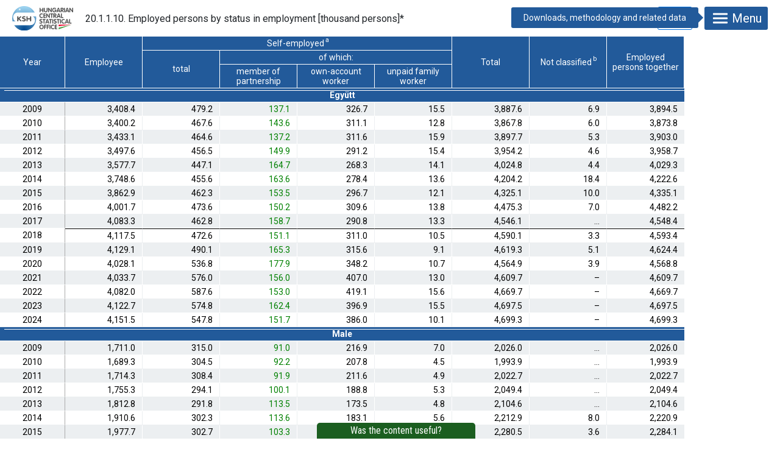

--- FILE ---
content_type: text/html; charset=iso-8859-2
request_url: https://www.ksh.hu/stadat_files/mun/en/mun0011.html
body_size: 13390
content:
<!DOCTYPE html>
<html lang="en">
<head>
	<meta charset="ISO-8859-2">
	<meta name="viewport" content="width=device-width, initial-scale=1.0">
	<meta http-equiv="X-UA-Compatible" content="ie=edge">
	<title>20.1.1.10. Employed persons by status in employment</title>
	<link rel="stylesheet" href="https://fonts.googleapis.com/css?family=Roboto:400,700&amp;display=swap&amp;subset=latin-ext">
	<link rel="stylesheet" href="../../assets/stadat-table.css">
</head>
<body>
	<div id="header">
		<div id="logo">
			<a href="https://www.ksh.hu/?lang=en"><img src="../../assets/hcsologo.svg" alt="HCSO Homepage"></a>
		</div>
		<h1 id="title">20.1.1.10. Employed persons by status in employment [thousand persons]<span title="From 25 October 2024 onwards, the Labour Force Survey estimates are produced using population projections based on the 2022 Census. The data has been extrapolated back to 2018 using the new base. Data of labour force survey refer to the population aged 15&ndash;74. Source: labour force survey, HCSO.">*</span></h1>
		<div id="back" aria-hidden="true">
			<button title="Return to the previous page" onclick="history.go(-1)"><svg class="icon icon-material-arrowback" aria-hidden="true"><use xlink:href="../../assets/icons.svg#material-arrowback"></use></svg></button>
		</div>
		<div id="menu" data-title="Downloads, methodology and related data">
			<button aria-controls="menu-panel" aria-expanded="false"><svg class="icon icon-menu" aria-hidden="true"><use xlink:href="../../assets/icons.svg#menu"></use></svg>Menu</button>
			<div id="menu-panel">
				<div>
					<a class="nav-to-toc" href="/stadat_eng?lang=en&amp;theme=mun" title="Return to the list of tables of this theme">
						<svg class="icon icon-material-arrowback" aria-hidden="true"><use xlink:href="../../assets/icons.svg#material-arrowback"></use></svg>
						<span>List of tables</span>
					</a>
					<span class="download-buttons">
						<a href="mun0011.xlsx" download="stadat-mun0011-20.1.1.10-en.xlsx" title="Download in Excel (XLSX) format">
							<svg class="icon icon-material-savealt" aria-hidden="true"><use xlink:href="../../assets/icons.svg#material-savealt"></use></svg>
							<span>.XLSX</span>
						</a>
						<a href="mun0011.csv" download="stadat-mun0011-20.1.1.10-en.csv" title="Download table as semicolon separated values (CSV)">
							<svg class="icon icon-material-savealt" aria-hidden="true"><use xlink:href="../../assets/icons.svg#material-savealt"></use></svg>
							<span>.CSV</span>
						</a>
					</span>
				</div>
				<div class="scrollpanel">
					<div>
						<h2>
							<svg class="icon icon-modszertan" aria-hidden="true"><use xlink:href="../../assets/icons.svg#modszertan"></use></svg>
							<span>Information</span>
						</h2>
						<ul>
							<li class="last-update">Last updated: 16 May 2025</li>
							
							
							<li><a href="http://www.ksh.hu/docs/eng/modsz/mun_meth.html">Methodology</a></li>
<li><a href="http://www.ksh.hu/apps/meta.objektum?p_lang=EN&amp;p_menu_id=110&amp;p_ot_id=100&amp;p_obj_id=ABBA" target="_blank">Metainformation &ndash; Labour force</a></li>
<li><a href="http://www.ksh.hu/apps/meta.objektum?p_lang=EN&amp;p_menu_id=310&amp;p_ot_id=300&amp;p_obj_id=W566" target="_blank">Classifications &ndash; Person number</a></li>
<li><a href="http://www.ksh.hu/apps/meta.objektum?p_lang=EN&amp;p_menu_id=310&amp;p_ot_id=300&amp;p_obj_id=W601" target="_blank">Classifications &ndash; Status in employment</a></li>

						</ul>
						<div class="contact">
							<a href="https://www.ksh.hu/contact" target="_blank" rel="noopener noreferrer"><svg class="icon icon-contactcenter" aria-hidden="true"><use xlink:href="../../assets/icons.svg#contactcenter"></use></svg> Contact us!</a>
						</div>
						<div class="legend">
							<h3>Explanation of symbols</h3><dl class="legend"><dt>&ndash;</dt><dd>Non-occurrence.</dd><dt>...</dt><dd>Confidential datum under disclosure protection.</dd><dt>__, |</dt><dd>Break in series (limited comparability).</dd><dt><span style="color:green">green number</span></dt><dd>Revised datum.</dd></dl>
						</div>
					</div>
					<div><h2><svg class="icon icon-tablazatok" aria-hidden="true"><use xlink:href="../../assets/icons.svg#tablazatok"></use></svg><span>Related STADAT tables</span></h2><ul><li><a href="../../mun/en/mun0001.html">20.1.1.1. Most important annual data on the labour market</a></li>
<li><a href="../../mun/en/mun0002.html">20.1.1.2. Economic activity of population aged 15&ndash;74 by sex</a></li>
<li><a href="../../mun/en/mun0003.html">20.1.1.3. Economic activity of population aged 15&ndash;64 by sex</a></li>
<li><a href="../../mun/en/mun0004.html">20.1.1.4. Economic activity of population of working age by sex</a></li>
<li><a href="../../mun/en/mun0005.html">20.1.1.5. Economic activity of population by age-groups and sex</a></li>
<li><a href="../../mun/en/mun0006.html">20.1.1.6. Number of population by highest educational qualification and sex</a></li>
<li><a href="../../mun/en/mun0008.html">20.1.1.7. Employed persons by highest educational qualification and sex</a></li>
<li><a href="../../mun/en/mun0009.html">20.1.1.8. Number of employed persons by industries, economic branches and sex &ndash; NACE Rev. 2</a></li>
<li><a href="../../mun/en/mun0010.html">20.1.1.9. Employed persons by major occupational groups &ndash; HSCO'08</a></li>
<li><a href="../../mun/en/mun0012.html">20.1.1.11. Number of employed persons by part- or full-time and sex</a></li>
<li><a href="../../mun/en/mun0013.html">20.1.1.12. Number of employees by contract duration and sex</a></li>
<li><a href="../../mun/en/mun0014.html">20.1.1.13. Annual change of teleworking of employees</a></li>
<li><a href="../../mun/en/mun0015.html">20.1.1.14. Demographic characteristics of persons doing telework</a></li>
<li><a href="../../mun/en/mun0016.html">20.1.1.15. Labour market characteristics of persons doing telework</a></li>
<li><a href="../../mun/en/mun0018.html">20.1.1.16. Employment rate by highest educational qualification and sex</a></li>
<li><a href="../../mun/en/mun0027.html">20.1.1.17. Unemployed persons by highest educational qualification and sex</a></li>
<li><a href="../../mun/en/mun0028.html">20.1.1.18. Unemployed persons by industry of previous workplace and by sex &ndash; NACE Rev. 2</a></li>
<li><a href="../../mun/en/mun0029.html">20.1.1.19. Unemployed persons by major occupational groups &ndash; HSCO'08</a></li>
<li><a href="../../mun/en/mun0030.html">20.1.1.20. Unemployed persons by status in employment</a></li>
<li><a href="../../mun/en/mun0031.html">20.1.1.21. Unemployed persons by length of job search</a></li>
<li><a href="../../mun/en/mun0032.html">20.1.1.22. Number of unemployed persons by reason for leave of their previous workplace by sex</a></li>
<li><a href="../../mun/en/mun0034.html">20.1.1.23. Unemployment rate by highest educational qualification and sex</a></li>
<li><a href="../../mun/en/mun0038.html">20.1.1.24. Number of economically active persons by highest educational qualification and sex</a></li>
<li><a href="../../mun/en/mun0040.html">20.1.1.25. Number of economically inactive population by highest educational qualification and sex</a></li>
<li><a href="../../mun/en/mun0041.html">20.1.1.26. Number of economically inactive persons by willingness to work and by sex</a></li>
<li><a href="../../mun/en/mun0019.html">20.1.1.27. Deviation of the employment rate of 15&ndash;64 year olds with at most primary education from the employment rate of 15&ndash;64 year olds</a></li>
<li><a href="../../mun/en/mun0025.html">20.1.1.28. Employment rate of women aged 25&ndash;49</a></li>
<li><a href="../../mun/en/mun0020.html">20.1.1.29. Proportion of fixed-term employees within the 15&ndash;64 age-group</a></li>
<li><a href="../../mun/en/mun0021.html">20.1.1.30. Proportion of part-time employed aged 15&ndash;64</a></li>
<li><a href="../../mun/en/mun0022.html">20.1.1.31. Proportion of non-employees within the employed population aged 15&ndash;64</a></li>
<li><a href="../../mun/en/mun0024.html">20.1.1.32. Proportion of those becoming employed within those aged 15&ndash;64 not employed a year earlier (based on self-classification)</a></li>
<li><a href="../../mun/en/mun0023.html">20.1.1.33. Proportion of 0&ndash;17 and 18&ndash;59 year olds living in jobless households</a></li>
<li><a href="../../mun/en/mun0035.html">20.1.1.34. Proportion of long-term unemployed among unemployed aged 15&ndash;64</a></li>
<li><a href="../../mun/en/mun0036.html">20.1.1.35. Average duration of unemployment among unemployed aged 15&ndash;64</a></li>
<li><a href="../../mun/en/mun0042.html">20.1.1.36. Inactivity rate of aged 15&ndash;64</a></li>
<li><a href="../../mun/en/mun0044.html">20.1.1.37. Number of registered jobseekers, December</a></li>
<li><a href="../../mun/en/mun0045.html">20.1.1.38. Support for job seekers in December</a></li>
<li><a href="../../mun/en/mun0076.html">20.1.2.1. Economic activity of population aged 15&ndash;74 by counties and regions</a></li>
<li><a href="../../mun/en/mun0077.html">20.1.2.2. Economic activity of population aged 15&ndash;64 by counties and regions</a></li>
<li><a href="../../mun/en/mun0079.html">20.1.2.3. Employed persons by industries by regions &ndash; NACE Rev. 2</a></li>
<li><a href="../../mun/en/mun0080.html">20.1.2.4. Employed persons by status in employment by regions</a></li>
<li><a href="../../mun/en/mun0087.html">20.1.2.5. Number of registered jobseekers by counties and regions, December</a></li>
<li><a href="../../mun/en/mun0088.html">20.1.2.6. Provisions for registered jobseekers by counties and regions, December</a></li>
<li><a href="../../mun/en/mun0091.html">20.1.2.9. Number of job vacancies and the job vacancies rate by location of the employer's head office, by counties and regions</a></li>
<li><a href="../../mun/en/mun0092.html">20.1.3.1. Economic activity of population aged 15&ndash;64</a></li>
<li><a href="../../mun/en/mun0093.html">20.1.3.2. Employment of population aged 15&ndash;64</a></li>
<li><a href="../../mun/en/mun0094.html">20.1.3.3. Unemployment data of population aged 15&ndash;64</a></li>
<li><a href="../../mun/en/mun0095.html">20.1.3.4. Part-time employment as percentage of the total employment</a></li>
<li><a href="../../mun/en/mun0096.html">20.2.1.1. Most important infra-annual data on the labour market, quarterly</a></li>
<li><a href="../../mun/en/mun0097.html">20.2.1.2. Economic activity of population aged 15&ndash;74 by sex, monthly</a></li>
<li><a href="../../mun/en/mun0098.html">20.2.1.3. Economic activity of population aged 15&ndash;64 by sex, monthly</a></li>
<li><a href="../../mun/en/mun0099.html">20.2.1.4. Economic activity of population aged 15&ndash;74 by sex, 3 months mean data</a></li>
<li><a href="../../mun/en/mun0100.html">20.2.1.5. Economic activity of population aged 15&ndash;64 by sex, 3 months mean data</a></li>
<li><a href="../../mun/en/mun0209.html">20.2.1.6. Economic activity of population aged 15&ndash;74 by main age groups, 3 months mean data</a></li>
<li><a href="../../mun/en/mun0101.html">20.2.1.7. Changes in the number of the employed</a></li>
<li><a href="../../mun/en/mun0102.html">20.2.1.8. Changes in the employment rate of the population aged 15&ndash;64</a></li>
<li><a href="../../mun/en/mun0103.html">20.2.1.9. Changes in the number of the unemployed</a></li>
<li><a href="../../mun/en/mun0104.html">20.2.1.10. Changes in the unemployment rate</a></li>
<li><a href="../../mun/en/mun0105.html">20.2.1.11. Economic activity of population aged 15&ndash;74 by sex, quarterly</a></li>
<li><a href="../../mun/en/mun0106.html">20.2.1.12. Economic activity of population aged 15&ndash;64 by sex, quarterly</a></li>
<li><a href="../../mun/en/mun0107.html">20.2.1.13. Economic activity of population of working age by sex, quarterly</a></li>
<li><a href="../../mun/en/mun0108.html">20.2.1.14. Economic activity of population by age-groups and sex, quarterly</a></li>
<li><a href="../../mun/en/mun0109.html">20.2.1.15. Population by highest educational qualification and sex, quarterly</a></li>
<li><a href="../../mun/en/mun0111.html">20.2.1.16. Employed persons by highest educational qualification and sex, quarterly</a></li>
<li><a href="../../mun/en/mun0112.html">20.2.1.17. Employed persons by industries, economic branches and sex, quarterly &ndash; NACE Rev. 2</a></li>
<li><a href="../../mun/en/mun0113.html">20.2.1.18. Employed persons by major occupational groups, quarterly &ndash; HSCO'08</a></li>
<li><a href="../../mun/en/mun0114.html">20.2.1.19. Employed persons by status in employment, quarterly</a></li>
<li><a href="../../mun/en/mun0115.html">20.2.1.20. Employed persons by part- or full-time and sex, quarterly</a></li>
<li><a href="../../mun/en/mun0116.html">20.2.1.21. Employees by contract duration and sex, quarterly</a></li>
<li><a href="../../mun/en/mun0117.html">20.2.1.22. Change of teleworking of employees, 3 months mean data</a></li>
<li><a href="../../mun/en/mun0121.html">20.2.1.23. Unemployed persons by highest educational qualification and sex, quarterly</a></li>
<li><a href="../../mun/en/mun0122.html">20.2.1.24. Unemployed persons by industry of previous workplace and by sex, quarterly &ndash; NACE Rev. 2</a></li>
<li><a href="../../mun/en/mun0123.html">20.2.1.25. Unemployed persons by major occupational groups and by sex, quarterly &ndash; HSCO'08</a></li>
<li><a href="../../mun/en/mun0124.html">20.2.1.26. Unemployed persons by status in employment and by sex, quarterly</a></li>
<li><a href="../../mun/en/mun0125.html">20.2.1.27. Unemployed persons by job search duration and sex, quarterly</a></li>
<li><a href="../../mun/en/mun0126.html">20.2.1.28. Number of unemployed persons by reason for leave of their previous workplace by sex, quarterly</a></li>
<li><a href="../../mun/en/mun0130.html">20.2.1.29. Economically active persons by age group and sex, quarterly</a></li>
<li><a href="../../mun/en/mun0132.html">20.2.1.30. Economically inactive population by highest educational qualification and sex, quarterly</a></li>
<li><a href="../../mun/en/mun0133.html">20.2.1.31. Economically inactive persons by willingness to work and by sex, quarterly</a></li>
<li><a href="../../mun/en/mun0134.html">20.2.1.32. Activity rate by age group and sex, quarterly</a></li>
<li><a href="../../mun/en/mun0135.html">20.2.1.33. Seasonally adjusted time series of employed and unemployed persons, quarterly</a></li>
<li><a href="../../mun/en/mun0136.html">20.2.1.34. Seasonally adjusted time series of employment rate and unemployment rate, quarterly</a></li>
<li><a href="../../mun/en/mun0137.html">20.2.1.35. Seasonally adjusted time series of employed persons by sex, quarterly</a></li>
<li><a href="../../mun/en/mun0138.html">20.2.1.36. Seasonally adjusted time series of employed persons by industries, quarterly</a></li>
<li><a href="../../mun/en/mun0139.html">20.2.1.37. Seasonally adjusted time series of employees with fixed-term contract, quarterly</a></li>
<li><a href="../../mun/en/mun0140.html">20.2.1.38. Seasonally adjusted time series of economically active and inactive persons, quarterly</a></li>
<li><a href="../../mun/en/mun0141.html">20.2.1.39. Seasonally adjusted time series of activity rate, quarterly</a></li>
<li><a href="../../mun/en/mun0142.html">20.2.1.40. Number of registered jobseekers, monthly data</a></li>
<li><a href="../../mun/en/mun0161.html">20.2.2.1. Economic activity of population aged 15&ndash;74 by counties and regions, quarterly</a></li>
<li><a href="../../mun/en/mun0162.html">20.2.2.2. Economic activity of population aged 15&ndash;64 by counties and regions, quarterly</a></li>
<li><a href="../../mun/en/mun0164.html">20.2.2.3. Employed persons by industries by regions, quarterly &ndash; NACE Rev. 2</a></li>
<li><a href="../../mun/en/mun0165.html">20.2.2.4. Employed persons by status in employment by regions, quarterly</a></li>
<li><a href="../../mun/en/mun0171.html">20.2.2.5. Unemployment rate by counties and regions, quarterly</a></li>
<li><a href="../../mun/en/mun0172.html">20.2.2.6. Number of registered jobseekers by counties and regions, monthly</a></li>
<li><a href="../../mun/en/mun0173.html">20.2.2.7. Number of registered career-starter jobseekers by counties and regions, monthly</a></li>
<li><a href="../../mun/en/mun0177.html">20.2.3.1. Unemployment rate of population aged, quarterly</a></li>
<li><a href="../../mun/en/mun0210.html">20.8.1.1. Economic activity of population aged 15&ndash;74 by sex</a></li>
<li><a href="../../mun/en/mun0211.html">20.8.1.2. Economic activity of population aged 15&ndash;64 by sex</a></li>
<li><a href="../../mun/en/mun0212.html">20.8.2.1. Economic activity of population aged 15&ndash;74 by counties and regions</a></li>
<li><a href="../../mun/en/mun0213.html">20.8.2.2. Economic activity of population aged 15&ndash;64 by counties and regions</a></li>
<li><a href="../../mun/en/mun0127.html">20.9.1.1. Number of unemployed persons by type of employment sought, by sex, quarterly</a></li>
<li><a href="../../mun/en/mun0214.html">20.9.1.2. Economic activity of population aged 15&ndash;74 by sex, 3 months mean data</a></li>
<li><a href="../../mun/en/mun0215.html">20.9.1.3. Economic activity of population aged 15&ndash;64 by sex, 3 months mean data</a></li>
<li><a href="../../mun/en/mun0216.html">20.9.1.4. Economic activity of population aged 15&ndash;74 by sex, quarterly</a></li>
<li><a href="../../mun/en/mun0217.html">20.9.1.5. Economic activity of population aged 15&ndash;64 by sex, quarterly</a></li>
<li><a href="../../mun/en/mun0118.html">20.9.1.6. Monthly change of teleworking of employees, monthly</a></li>
<li><a href="../../mun/en/mun0218.html">20.9.2.1. Economic activity of population aged 15&ndash;74 by counties and regions, quarterly</a></li>
<li><a href="../../mun/en/mun0219.html">20.9.2.2. Economic activity of population aged 15&ndash;64 by counties and regions, quarterly</a></li>
<li><a href="../../okt/en/okt0026.html">23.1.1.25. Proportion of 20&ndash;24 year-old population with minimum secondary education degree</a></li>
<li><a href="../../okt/en/okt0027.html">23.1.1.26. Distribution of the 25&ndash;64 year-old population by school qualification</a></li>
<li><a href="../../okt/en/okt0028.html">23.1.1.28. Early school-leavers</a></li>
</ul></div>
					<div><h2><svg class="icon icon-adatbazis" aria-hidden="true"><use xlink:href="../../assets/icons.svg#adatbazis"></use></svg><span>Related datasets of the Dissemination database</span></h2><ul><li><a href="http://statinfo.ksh.hu/Statinfo/QueryServlet?lang=en&ha=LD3B021" target="_blank">Employees by Age-groups (NACE Rev.2, HSCO-08)</a></li>
<li><a href="http://statinfo.ksh.hu/Statinfo/QueryServlet?lang=en&ha=LD3B011" target="_blank">Employees by Sex (NACE Rev.2, HSCO-08)</a></li>
<li><a href="http://statinfo.ksh.hu/Statinfo/QueryServlet?lang=en&ha=LD3A021" target="_blank">Employed Persons by Age-group (NACE Rev.2, HSCO-08)</a></li>
<li><a href="http://statinfo.ksh.hu/Statinfo/QueryServlet?lang=en&ha=LD3A011" target="_blank">Employed Persons by Sex (NACE Rev.2, HSCO 08)</a></li>
<li><a href="http://statinfo.ksh.hu/Statinfo/QueryServlet?lang=en&ha=LD1D02" target="_blank">Economically Active Persons by Age-group</a></li>
<li><a href="http://statinfo.ksh.hu/Statinfo/QueryServlet?lang=en&ha=LD1D01" target="_blank">Economically Active Persons by Sex</a></li>
<li><a href="http://statinfo.ksh.hu/Statinfo/QueryServlet?lang=en&ha=LD1E02" target="_blank">Economically Inactive Persons by Age-group</a></li>
<li><a href="http://statinfo.ksh.hu/Statinfo/QueryServlet?lang=en&ha=LD1E01" target="_blank">Economically Inactive Persons by Sex</a></li>
<li><a href="http://statinfo.ksh.hu/Statinfo/QueryServlet?lang=en&ha=LD3C02" target="_blank">Unemployed Persons by Age-groups (NACE Rev.2, HSCO-08)</a></li>
<li><a href="http://statinfo.ksh.hu/Statinfo/QueryServlet?lang=en&ha=LD3C01" target="_blank">Unemployed Persons by Sex (NACE Rev.2, HSCO-08)</a></li>
<li><a href="http://statinfo.ksh.hu/Statinfo/QueryServlet?lang=en&ha=LD1G021" target="_blank">Economic Activity Measures of Population Aged 15-64 by Sex</a></li>
<li><a href="http://statinfo.ksh.hu/Statinfo/QueryServlet?lang=en&ha=LD1G041" target="_blank">Economic Activity Measures of Population Aged 15-64 by Aggregated Age-groups</a></li>
<li><a href="http://statinfo.ksh.hu/Statinfo/QueryServlet?lang=en&ha=LD1G011" target="_blank">Population Aged 15-64 by Economic Activity and Sex</a></li>
<li><a href="http://statinfo.ksh.hu/Statinfo/QueryServlet?lang=en&ha=LD1G031" target="_blank">Population Aged 15-64 by Economic Activity and Aggregated Age-group</a></li>
<li><a href="http://statinfo.ksh.hu/Statinfo/QueryServlet?lang=en&ha=LD1F021" target="_blank">Economic Activity Measures of Population Aged 15-74 Sex</a></li>
<li><a href="http://statinfo.ksh.hu/Statinfo/QueryServlet?lang=en&ha=LD1F041" target="_blank">Economic Activity Measures of Population Aged 15-74 by Aggregated Age-groups</a></li>
<li><a href="http://statinfo.ksh.hu/Statinfo/QueryServlet?lang=en&ha=LD1F011" target="_blank">Population Aged 15-74 by Economic Activity and Sex</a></li>
<li><a href="http://statinfo.ksh.hu/Statinfo/QueryServlet?lang=en&ha=LD1F031" target="_blank">Population Aged 15-74 by Economic Activity and Aggregated Age-group</a></li>
<li><a href="http://statinfo.ksh.hu/Statinfo/QueryServlet?lang=en&ha=LD1I01" target="_blank">Employment Rate of Population Aged 20-64 by Sex</a></li>
<li><a href="http://statinfo.ksh.hu/Statinfo/QueryServlet?lang=en&ha=LD2A04" target="_blank">Employed Persons by Counties and Regions (Economic activities by NACE Rev.2)</a></li>
<li><a href="http://statinfo.ksh.hu/Statinfo/QueryServlet?lang=en&ha=LD1H02" target="_blank">Economic Activity Measures by Counties</a></li>
<li><a href="http://statinfo.ksh.hu/Statinfo/QueryServlet?lang=en&ha=LD1D03" target="_blank">Economically Active Persons by Counties</a></li>
<li><a href="http://statinfo.ksh.hu/Statinfo/QueryServlet?lang=en&ha=LD1E03" target="_blank">Economically Inactive Persons by Counties</a></li>
<li><a href="http://statinfo.ksh.hu/Statinfo/QueryServlet?lang=en&ha=LD1H01" target="_blank">Data by Economic Activity and Counties</a></li>
<li><a href="http://statinfo.ksh.hu/Statinfo/QueryServlet?lang=en&ha=LD2B031" target="_blank">Employees by Industry (Economic activities by NACE Rev.2)</a></li>
<li><a href="http://statinfo.ksh.hu/Statinfo/QueryServlet?lang=en&ha=LD2A031" target="_blank">Employed Persons by Industry (Economic activities by NACE Rev.2)</a></li>
<li><a href="http://statinfo.ksh.hu/Statinfo/QueryServlet?lang=en&ha=LD1C02" target="_blank">Unemployed Persons by Age-group</a></li>
<li><a href="http://statinfo.ksh.hu/Statinfo/QueryServlet?lang=en&ha=LD1C01" target="_blank">Unemployed Persons by Sex</a></li>
<li><a href="http://statinfo.ksh.hu/Statinfo/QueryServlet?lang=en&ha=LD1B02" target="_blank">Employees by Age-group</a></li>
<li><a href="http://statinfo.ksh.hu/Statinfo/QueryServlet?lang=en&ha=LD2B02" target="_blank">Employees by Age-groups (Economic activities by NACE Rev.2)</a></li>
<li><a href="http://statinfo.ksh.hu/Statinfo/QueryServlet?lang=en&ha=LD1B01" target="_blank">Employees by Sex</a></li>
<li><a href="http://statinfo.ksh.hu/Statinfo/QueryServlet?lang=en&ha=LD2B01" target="_blank">Employees by Sex (Economic activities by NACE Rev.2)</a></li>
<li><a href="http://statinfo.ksh.hu/Statinfo/QueryServlet?lang=en&ha=LD1B03" target="_blank">Employees by Industry</a></li>
<li><a href="http://statinfo.ksh.hu/Statinfo/QueryServlet?lang=en&ha=LD1A02" target="_blank">Employed Persons by Age-group</a></li>
<li><a href="http://statinfo.ksh.hu/Statinfo/QueryServlet?lang=en&ha=LD2A02" target="_blank">Employed Persons by Age-group (Economic activities by NACE Rev.2)</a></li>
<li><a href="http://statinfo.ksh.hu/Statinfo/QueryServlet?lang=en&ha=LD1A04" target="_blank">Employed Persons by Counties</a></li>
<li><a href="http://statinfo.ksh.hu/Statinfo/QueryServlet?lang=en&ha=LD1A01" target="_blank">Employed Persons by Sex</a></li>
<li><a href="http://statinfo.ksh.hu/Statinfo/QueryServlet?lang=en&ha=LD2A01" target="_blank">Employed Persons by Sex (Economic activities by NACE Rev.2)</a></li>
<li><a href="http://statinfo.ksh.hu/Statinfo/QueryServlet?lang=en&ha=LD1A03" target="_blank">Employed Persons by Industry</a></li>
<li><a href="http://statinfo.ksh.hu/Statinfo/QueryServlet?lang=en&ha=LD2C02" target="_blank">Unemployed Persons by Age-groups (Economic activities by NACE Rev.2)</a></li>
<li><a href="http://statinfo.ksh.hu/Statinfo/QueryServlet?lang=en&ha=LD2C01" target="_blank">Unemployed Persons by Sex (Economic activities by NACE Rev.2)</a></li>
</ul></div>
					<div><h2><svg class="icon icon-kiadvanyok" aria-hidden="true"><use xlink:href="../../assets/icons.svg#kiadvanyok"></use></svg><span>Related publications</span></h2><ul><li><a href="https://www.ksh.hu/apps/shop.kiadvany?p_kiadvany_id=1052019&amp;p_lang=EN" target="_blank">Labour market trends, quarters 1&ndash;3 of 2019</a></li>
<li><a href="https://www.ksh.hu/apps/shop.kiadvany?p_kiadvany_id=1054348&amp;p_lang=EN" target="_blank">Statistical pocketbook of Hungary, 2019</a></li>
<li><a href="https://www.ksh.hu/apps/shop.kiadvany?p_kiadvany_id=1056497&amp;p_lang=EN" target="_blank">Labour market trends, quarters 1&ndash;4 of 2019</a></li>
<li><a href="https://www.ksh.hu/apps/shop.kiadvany?p_kiadvany_id=1056511&amp;p_lang=EN" target="_blank">Statistical Yearbook of Hungary, 2019</a></li>
<li><a href="https://www.ksh.hu/apps/shop.kiadvany?p_kiadvany_id=1057211&amp;p_lang=EN" target="_blank">Hungary, 1st quarters 2020</a></li>
<li><a href="https://www.ksh.hu/apps/shop.kiadvany?p_kiadvany_id=1058637&amp;p_lang=EN" target="_blank">Hungary, 2019</a></li>
<li><a href="https://www.ksh.hu/apps/shop.kiadvany?p_kiadvany_id=1058846&amp;p_lang=EN" target="_blank">Regional Statistical Yearbook of Hungary, 2019</a></li>
<li><a href="https://www.ksh.hu/apps/shop.kiadvany?p_kiadvany_id=1059917&amp;p_lang=EN" target="_blank">Hungary, 2020 Q2</a></li>
<li><a href="https://www.ksh.hu/apps/shop.kiadvany?p_kiadvany_id=1059946&amp;p_lang=EN" target="_blank">Hungary, 1st&ndash;3rd quarters 2020</a></li>
<li><a href="https://www.ksh.hu/apps/shop.kiadvany?p_kiadvany_id=1059972&amp;p_lang=EN" target="_blank">Labour market trends, 1st half of 2020</a></li>
<li><a href="https://www.ksh.hu/apps/shop.kiadvany?p_kiadvany_id=1063700&amp;p_lang=EN" target="_blank">Statistical pocketbook of Hungary, 2020</a></li>
<li><a href="https://www.ksh.hu/apps/shop.kiadvany?p_kiadvany_id=1065007&amp;p_lang=EN" target="_blank">Statistical Yearbook of Hungary, 2020</a></li>
<li><a href="https://www.ksh.hu/apps/shop.kiadvany?p_kiadvany_id=1065399&amp;p_lang=EN" target="_blank">Labour market trends, 2020</a></li>
<li><a href="https://www.ksh.hu/apps/shop.kiadvany?p_kiadvany_id=1067536&amp;p_lang=EN" target="_blank">Hungary, 2020</a></li>
<li><a href="https://www.ksh.hu/apps/shop.kiadvany?p_kiadvany_id=1067544&amp;p_lang=EN" target="_blank">Hungary, 1st quarters 2021</a></li>
<li><a href="https://www.ksh.hu/apps/shop.kiadvany?p_kiadvany_id=1067689&amp;p_lang=EN" target="_blank">Hungary, 2nd quarters 2021</a></li>
<li><a href="https://www.ksh.hu/apps/shop.kiadvany?p_kiadvany_id=1068299&amp;p_lang=EN" target="_blank">Labour market trends, Quarter 1 2021</a></li>
<li><a href="https://www.ksh.hu/apps/shop.kiadvany?p_kiadvany_id=1069458&amp;p_lang=EN" target="_blank">Regional Statistical Yearbook of Hungary, 2020</a></li>
<li><a href="https://www.ksh.hu/apps/shop.kiadvany?p_kiadvany_id=1069459&amp;p_lang=EN" target="_blank">Labour market trends, first half of 2021</a></li>
<li><a href="https://www.ksh.hu/apps/shop.kiadvany?p_kiadvany_id=1070992&amp;p_lang=EN" target="_blank">Hungary, 3rd quarters 2021</a></li>
</ul></div>
					<div><h2><svg class="icon icon-vizualizacio" aria-hidden="true"><use xlink:href="../../assets/icons.svg#vizualizacio"></use></svg><span>Related data visualisations</span></h2><ul><li><a href="https://www.ksh.hu/weekly-monitor/employed-unemployed-people.html" target="_blank">WEEKLY MONITOR &ndash; Employed and unemployed people</a></li>
<li><a href="https://www.ksh.hu/infografika/2025/nonap_2025_en.pdf" target="_blank">International Women's Day, 8 March 2025</a></li>
<li><a href="https://www.ksh.hu/infografika/2024/fogyatekossaggal-elok-vilagnapja_en.pdf" target="_blank">International Day of Persons with Disabilities, 3 December 2024 </a></li>
<li><a href="https://www.ksh.hu/interaktiv/mstat2023/charts.html" target="_blank">Statistical Yearbook of Hungary, 2023 &ndash; charts</a></li>
<li><a href="https://www.ksh.hu/interaktiv/korfak/orszag_en.html" target="_blank">The interactive population pyramid of 130 years</a></li>
<li><a href="https://www.ksh.hu/interaktiv/korfak/terulet_en.html" target="_blank">Interactive population pyramid of Hungarian regions (NUTS2) and counties (NUTS3)</a></li>
<li><a href="https://www.ksh.hu/infografika/2024/gyermeknap_2024_en.pdf" target="_blank">International Children's Day, 26 May 2024</a></li>
<li><a href="https://nepszamlalas2022.ksh.hu/eredmenyek/vizualizaciok/a-telepulesek-legfontosabb-adatai/index_en.html" target="_blank">Key data on settlements &ndash; Census 2022</a></li>
<li><a href="https://map.ksh.hu/nepszamlalas/?locale=en" target="_blank">Census Maps</a></li>
<li><a href="https://www.ksh.hu/interaktiv/mstat2022/charts.html" target="_blank">Statistical Yearbook of Hungary, 2022 &ndash; charts</a></li>
<li><a href="https://www.ksh.hu/interaktiv/mstat2021/charts.html" target="_blank">Statistical Yearbook of Hungary, 2021 &ndash; charts</a></li>
<li><a href="https://map.ksh.hu/timea/?locale=en" target="_blank">Interactive Mapping Application</a></li>
<li><a href="https://www.ksh.hu/interaktiv/mstat2020/charts.html" target="_blank">Statistical Yearbook of Hungary, 2020 &ndash; charts</a></li>
<li><a href="https://www.ksh.hu/interaktiv/mstat2019/charts.html" target="_blank">Statistical Yearbook of Hungary, 2019 &ndash; charts</a></li>
<li><a href="https://www.ksh.hu/interaktiv/eurostat/eumove2019/index.html" target="_blank">On the road &ndash; data on European mobility</a></li>
<li><a href="https://www.ksh.hu/infografika/2020/gdp_volumen_infografika_2019_eng.pdf" target="_blank">Performance of the Hungarian economy, 2019
(updated on 10 March 2020)</a></li>
<li><a href="https://www.ksh.hu/infografika/2020/nonap_2020_eng.pdf" target="_blank">Happy Women's Day</a></li>
<li><a href="https://www.ksh.hu/infografika/2019/hetvegi_munkavegzes_eng.pdf" target="_blank">Weekend work</a></li>
<li><a href="https://www.ksh.hu/interaktiv/mstat2018/charts.html" target="_blank">Statistical Yearbook of Hungary, 2018 &ndash; charts</a></li>
<li><a href="https://www.ksh.hu/infografika/2019/fiatalok_eng.pdf" target="_blank">16&ndash;29-year-old Hungarian young people in focus, 2018</a></li>
<li><a href="https://www.ksh.hu/interaktiv/dolgozo_anyak/en.html" target="_blank">Working mothers</a></li>
<li><a href="https://www.ksh.hu/interaktiv/timeuse/index.html#en" target="_blank">Time use 2010</a></li>
<li><a href="https://www.ksh.hu/interaktiv/mstat2017/charts.html" target="_blank">Statistical Yearbook of Hungary, 2017 &ndash; charts</a></li>
<li><a href="https://www.ksh.hu/infografika/2018/lengyel_magyar_baratsag_napja_en.pdf" target="_blank">Hungarian-Polish Friendship Day, 23 March</a></li>
<li><a href="https://www.ksh.hu/interaktiv/mstat2016/charts.html" target="_blank">Statistical Yearbook of Hungary, 2016 &ndash; charts</a></li>
<li><a href="https://www.ksh.hu/interaktiv/idomerleg/animacio.html#?lang=en" target="_blank">Time use survey 2009/2010 (animation)</a></li>
<li><a href="https://www.ksh.hu/interaktiv/idomerleg/grafikon.html#?lang=en" target="_blank">Time use survey 2009/2010</a></li>
</ul></div>
				</div>
			</div>
		</div>
	</div>
	<div id="wrapper">
		<table class="stadat zebra fixed" style="width: 1123px">
<colgroup>
    <col width="107">
    <col width="127">
    <col width="127">
    <col width="127">
    <col width="127">
    <col width="127">
    <col width="127">
    <col width="127">
    <col width="127">
</colgroup>
<thead>
    <tr>
        <th rowspan="3" style="text-align: center;">Year</th>
        <th rowspan="3" style="text-align: center;">Employee</th>
        <th colspan="4" style="text-align: center;">Self-employed<sup class="comment" title="Self-employed: own-account worker, member of a partnership (including member of co-operatives)  or unpaid family worker.">a</sup></th>
        <th rowspan="3" style="text-align: center;">Total</th>
        <th rowspan="3" style="text-align: center;">Not classified<sup class="comment" title="Between 2009 and 2020, persons who were recipients of child care benefits were not considered employed during their absence from work. 
From those who last worked over 7 years ago, employment characteristics are not available by status of employment data until the end of 2020, so they are placed in the not classified group.">b</sup></th>
        <th rowspan="3" style="text-align: center;">Employed persons together</th>
    </tr>
    <tr>
        <th rowspan="2" style="text-align: center;">total</th>
        <th colspan="3" style="text-align: center;">of which:</th>
    </tr>
    <tr>
        <th style="text-align: center;">member of partnership</th>
        <th style="text-align: center;">own-account worker</th>
        <th style="text-align: center;">unpaid family worker</th>
    </tr>
</thead>
<tbody>
    <tr class="franciacim">
        <th colspan="9" style="font-weight: bold;">Együtt</th>
    </tr>
    <tr>
        <th style="text-align: center;">2009</th>
        <td style="text-align: right;">3,408.4</td>
        <td style="text-align: right;">479.2</td>
        <td style="color: green;text-align: right;">137.1</td>
        <td style="text-align: right;">326.7</td>
        <td style="text-align: right;">15.5</td>
        <td style="text-align: right;">3,887.6</td>
        <td style="text-align: right;">6.9</td>
        <td style="text-align: right;">3,894.5</td>
    </tr>
    <tr>
        <th style="text-align: center;">2010</th>
        <td style="text-align: right;">3,400.2</td>
        <td style="text-align: right;">467.6</td>
        <td style="color: green;text-align: right;">143.6</td>
        <td style="text-align: right;">311.1</td>
        <td style="text-align: right;">12.8</td>
        <td style="text-align: right;">3,867.8</td>
        <td style="text-align: right;">6.0</td>
        <td style="text-align: right;">3,873.8</td>
    </tr>
    <tr>
        <th style="text-align: center;">2011</th>
        <td style="text-align: right;">3,433.1</td>
        <td style="text-align: right;">464.6</td>
        <td style="color: green;text-align: right;">137.2</td>
        <td style="text-align: right;">311.6</td>
        <td style="text-align: right;">15.9</td>
        <td style="text-align: right;">3,897.7</td>
        <td style="text-align: right;">5.3</td>
        <td style="text-align: right;">3,903.0</td>
    </tr>
    <tr>
        <th style="text-align: center;">2012</th>
        <td style="text-align: right;">3,497.6</td>
        <td style="text-align: right;">456.5</td>
        <td style="color: green;text-align: right;">149.9</td>
        <td style="text-align: right;">291.2</td>
        <td style="text-align: right;">15.4</td>
        <td style="text-align: right;">3,954.2</td>
        <td style="text-align: right;">4.6</td>
        <td style="text-align: right;">3,958.7</td>
    </tr>
    <tr>
        <th style="text-align: center;">2013</th>
        <td style="text-align: right;">3,577.7</td>
        <td style="text-align: right;">447.1</td>
        <td style="color: green;text-align: right;">164.7</td>
        <td style="text-align: right;">268.3</td>
        <td style="text-align: right;">14.1</td>
        <td style="text-align: right;">4,024.8</td>
        <td style="text-align: right;">4.4</td>
        <td style="text-align: right;">4,029.3</td>
    </tr>
    <tr>
        <th style="text-align: center;">2014</th>
        <td style="text-align: right;">3,748.6</td>
        <td style="text-align: right;">455.6</td>
        <td style="color: green;text-align: right;">163.6</td>
        <td style="text-align: right;">278.4</td>
        <td style="text-align: right;">13.6</td>
        <td style="text-align: right;">4,204.2</td>
        <td style="text-align: right;">18.4</td>
        <td style="text-align: right;">4,222.6</td>
    </tr>
    <tr>
        <th style="text-align: center;">2015</th>
        <td style="text-align: right;">3,862.9</td>
        <td style="text-align: right;">462.3</td>
        <td style="color: green;text-align: right;">153.5</td>
        <td style="text-align: right;">296.7</td>
        <td style="text-align: right;">12.1</td>
        <td style="text-align: right;">4,325.1</td>
        <td style="text-align: right;">10.0</td>
        <td style="text-align: right;">4,335.1</td>
    </tr>
    <tr>
        <th style="text-align: center;">2016</th>
        <td style="text-align: right;">4,001.7</td>
        <td style="text-align: right;">473.6</td>
        <td style="color: green;text-align: right;">150.2</td>
        <td style="text-align: right;">309.6</td>
        <td style="text-align: right;">13.8</td>
        <td style="text-align: right;">4,475.3</td>
        <td style="text-align: right;">7.0</td>
        <td style="text-align: right;">4,482.2</td>
    </tr>
    <tr>
        <th style="text-align: center;">2017</th>
        <td style="text-align: right;">4,083.3</td>
        <td style="text-align: right;">462.8</td>
        <td style="color: green;text-align: right;">158.7</td>
        <td style="text-align: right;">290.8</td>
        <td style="text-align: right;">13.3</td>
        <td style="text-align: right;">4,546.1</td>
        <td style="text-align: right;">&hellip;</td>
        <td style="text-align: right;">4,548.4</td>
    </tr>
    <tr>
        <th style="text-align: center;">2018</th>
        <td style="text-align: right;border-top: 1px solid black;">4,117.5</td>
        <td style="text-align: right;border-top: 1px solid black;">472.6</td>
        <td style="color: green;text-align: right;border-top: 1px solid black;">151.1</td>
        <td style="text-align: right;border-top: 1px solid black;">311.0</td>
        <td style="text-align: right;border-top: 1px solid black;">10.5</td>
        <td style="text-align: right;border-top: 1px solid black;">4,590.1</td>
        <td style="text-align: right;border-top: 1px solid black;">3.3</td>
        <td style="text-align: right;border-top: 1px solid black;">4,593.4</td>
    </tr>
    <tr>
        <th style="text-align: center;">2019</th>
        <td style="text-align: right;">4,129.1</td>
        <td style="text-align: right;">490.1</td>
        <td style="color: green;text-align: right;">165.3</td>
        <td style="text-align: right;">315.6</td>
        <td style="text-align: right;">9.1</td>
        <td style="text-align: right;">4,619.3</td>
        <td style="text-align: right;">5.1</td>
        <td style="text-align: right;">4,624.4</td>
    </tr>
    <tr>
        <th style="text-align: center;">2020</th>
        <td style="text-align: right;">4,028.1</td>
        <td style="text-align: right;">536.8</td>
        <td style="color: green;text-align: right;">177.9</td>
        <td style="text-align: right;">348.2</td>
        <td style="text-align: right;">10.7</td>
        <td style="text-align: right;">4,564.9</td>
        <td style="text-align: right;">3.9</td>
        <td style="text-align: right;">4,568.8</td>
    </tr>
    <tr>
        <th style="text-align: center;">2021</th>
        <td style="text-align: right;">4,033.7</td>
        <td style="text-align: right;">576.0</td>
        <td style="color: green;text-align: right;">156.0</td>
        <td style="text-align: right;">407.0</td>
        <td style="text-align: right;">13.0</td>
        <td style="text-align: right;">4,609.7</td>
        <td style="text-align: right;">&ndash;</td>
        <td style="text-align: right;">4,609.7</td>
    </tr>
    <tr>
        <th style="text-align: center;">2022</th>
        <td style="text-align: right;">4,082.0</td>
        <td style="text-align: right;">587.6</td>
        <td style="color: green;text-align: right;">153.0</td>
        <td style="text-align: right;">419.1</td>
        <td style="text-align: right;">15.6</td>
        <td style="text-align: right;">4,669.7</td>
        <td style="text-align: right;">&ndash;</td>
        <td style="text-align: right;">4,669.7</td>
    </tr>
    <tr>
        <th style="text-align: center;">2023</th>
        <td style="text-align: right;">4,122.7</td>
        <td style="text-align: right;">574.8</td>
        <td style="color: green;text-align: right;">162.4</td>
        <td style="text-align: right;">396.9</td>
        <td style="text-align: right;">15.5</td>
        <td style="text-align: right;">4,697.5</td>
        <td style="text-align: right;">&ndash;</td>
        <td style="text-align: right;">4,697.5</td>
    </tr>
    <tr>
        <th style="text-align: center;">2024</th>
        <td style="text-align: right;">4,151.5</td>
        <td style="text-align: right;">547.8</td>
        <td style="color: green;text-align: right;">151.7</td>
        <td style="text-align: right;">386.0</td>
        <td style="text-align: right;">10.1</td>
        <td style="text-align: right;">4,699.3</td>
        <td style="text-align: right;">&ndash;</td>
        <td style="text-align: right;">4,699.3</td>
    </tr>
  </tbody>
  <tbody>
    <tr class="franciacim">
        <th colspan="9" style="font-weight: bold;">Male</th>
    </tr>
    <tr>
        <th style="text-align: center;">2009</th>
        <td style="text-align: right;">1,711.0</td>
        <td style="text-align: right;">315.0</td>
        <td style="color: green;text-align: right;">91.0</td>
        <td style="text-align: right;">216.9</td>
        <td style="text-align: right;">7.0</td>
        <td style="text-align: right;">2,026.0</td>
        <td style="text-align: right;">&hellip;</td>
        <td style="text-align: right;">2,026.0</td>
    </tr>
    <tr>
        <th style="text-align: center;">2010</th>
        <td style="text-align: right;">1,689.3</td>
        <td style="text-align: right;">304.5</td>
        <td style="color: green;text-align: right;">92.2</td>
        <td style="text-align: right;">207.8</td>
        <td style="text-align: right;">4.5</td>
        <td style="text-align: right;">1,993.9</td>
        <td style="text-align: right;">&hellip;</td>
        <td style="text-align: right;">1,993.9</td>
    </tr>
    <tr>
        <th style="text-align: center;">2011</th>
        <td style="text-align: right;">1,714.3</td>
        <td style="text-align: right;">308.4</td>
        <td style="color: green;text-align: right;">91.9</td>
        <td style="text-align: right;">211.6</td>
        <td style="text-align: right;">4.9</td>
        <td style="text-align: right;">2,022.7</td>
        <td style="text-align: right;">&hellip;</td>
        <td style="text-align: right;">2,022.7</td>
    </tr>
    <tr>
        <th style="text-align: center;">2012</th>
        <td style="text-align: right;">1,755.3</td>
        <td style="text-align: right;">294.1</td>
        <td style="color: green;text-align: right;">100.1</td>
        <td style="text-align: right;">188.8</td>
        <td style="text-align: right;">5.3</td>
        <td style="text-align: right;">2,049.4</td>
        <td style="text-align: right;">&hellip;</td>
        <td style="text-align: right;">2,049.4</td>
    </tr>
    <tr>
        <th style="text-align: center;">2013</th>
        <td style="text-align: right;">1,812.8</td>
        <td style="text-align: right;">291.8</td>
        <td style="color: green;text-align: right;">113.5</td>
        <td style="text-align: right;">173.5</td>
        <td style="text-align: right;">4.8</td>
        <td style="text-align: right;">2,104.6</td>
        <td style="text-align: right;">&hellip;</td>
        <td style="text-align: right;">2,104.6</td>
    </tr>
    <tr>
        <th style="text-align: center;">2014</th>
        <td style="text-align: right;">1,910.6</td>
        <td style="text-align: right;">302.3</td>
        <td style="color: green;text-align: right;">113.6</td>
        <td style="text-align: right;">183.1</td>
        <td style="text-align: right;">5.6</td>
        <td style="text-align: right;">2,212.9</td>
        <td style="text-align: right;">8.0</td>
        <td style="text-align: right;">2,220.9</td>
    </tr>
    <tr>
        <th style="text-align: center;">2015</th>
        <td style="text-align: right;">1,977.7</td>
        <td style="text-align: right;">302.7</td>
        <td style="color: green;text-align: right;">103.3</td>
        <td style="text-align: right;">193.3</td>
        <td style="text-align: right;">6.2</td>
        <td style="text-align: right;">2,280.5</td>
        <td style="text-align: right;">3.6</td>
        <td style="text-align: right;">2,284.1</td>
    </tr>
    <tr>
        <th style="text-align: center;">2016</th>
        <td style="text-align: right;">2,056.4</td>
        <td style="text-align: right;">304.7</td>
        <td style="color: green;text-align: right;">96.5</td>
        <td style="text-align: right;">202.8</td>
        <td style="text-align: right;">5.4</td>
        <td style="text-align: right;">2,361.1</td>
        <td style="text-align: right;">&hellip;</td>
        <td style="text-align: right;">2,362.7</td>
    </tr>
    <tr>
        <th style="text-align: center;">2017</th>
        <td style="text-align: right;">2,125.9</td>
        <td style="text-align: right;">291.5</td>
        <td style="color: green;text-align: right;">103.8</td>
        <td style="text-align: right;">184.3</td>
        <td style="text-align: right;">3.4</td>
        <td style="text-align: right;">2,417.4</td>
        <td style="text-align: right;">&hellip;</td>
        <td style="text-align: right;">2,417.4</td>
    </tr>
    <tr>
        <th style="text-align: center;">2018</th>
        <td style="text-align: right;border-top: 1px solid black;">2,148.7</td>
        <td style="text-align: right;border-top: 1px solid black;">304.4</td>
        <td style="color: green;text-align: right;border-top: 1px solid black;">104.1</td>
        <td style="text-align: right;border-top: 1px solid black;">196.3</td>
        <td style="text-align: right;border-top: 1px solid black;">4.0</td>
        <td style="text-align: right;border-top: 1px solid black;">2,453.1</td>
        <td style="text-align: right;border-top: 1px solid black;">&hellip;</td>
        <td style="text-align: right;border-top: 1px solid black;">2,453.1</td>
    </tr>
    <tr>
        <th style="text-align: center;">2019</th>
        <td style="text-align: right;">2,165.6</td>
        <td style="text-align: right;">317.6</td>
        <td style="color: green;text-align: right;">110.7</td>
        <td style="text-align: right;">203.1</td>
        <td style="text-align: right;">3.8</td>
        <td style="text-align: right;">2,483.2</td>
        <td style="text-align: right;">&hellip;</td>
        <td style="text-align: right;">2,483.2</td>
    </tr>
    <tr>
        <th style="text-align: center;">2020</th>
        <td style="text-align: right;">2,109.8</td>
        <td style="text-align: right;">344.9</td>
        <td style="color: green;text-align: right;">117.6</td>
        <td style="text-align: right;">223.8</td>
        <td style="text-align: right;">3.5</td>
        <td style="text-align: right;">2,454.8</td>
        <td style="text-align: right;">&hellip;</td>
        <td style="text-align: right;">2,454.8</td>
    </tr>
    <tr>
        <th style="text-align: center;">2021</th>
        <td style="text-align: right;">2,106.1</td>
        <td style="text-align: right;">365.2</td>
        <td style="color: green;text-align: right;">107.6</td>
        <td style="text-align: right;">253.0</td>
        <td style="text-align: right;">4.6</td>
        <td style="text-align: right;">2,471.3</td>
        <td style="text-align: right;">&ndash;</td>
        <td style="text-align: right;">2,471.3</td>
    </tr>
    <tr>
        <th style="text-align: center;">2022</th>
        <td style="text-align: right;">2,120.8</td>
        <td style="text-align: right;">371.0</td>
        <td style="color: green;text-align: right;">102.0</td>
        <td style="text-align: right;">264.2</td>
        <td style="text-align: right;">4.8</td>
        <td style="text-align: right;">2,491.8</td>
        <td style="text-align: right;">&ndash;</td>
        <td style="text-align: right;">2,491.8</td>
    </tr>
    <tr>
        <th style="text-align: center;">2023</th>
        <td style="text-align: right;">2,137.5</td>
        <td style="text-align: right;">370.9</td>
        <td style="color: green;text-align: right;">110.2</td>
        <td style="text-align: right;">254.3</td>
        <td style="text-align: right;">6.4</td>
        <td style="text-align: right;">2,508.5</td>
        <td style="text-align: right;">&ndash;</td>
        <td style="text-align: right;">2,508.5</td>
    </tr>
    <tr>
        <th style="text-align: center;">2024</th>
        <td style="text-align: right;">2,136.8</td>
        <td style="text-align: right;">351.7</td>
        <td style="color: green;text-align: right;">106.3</td>
        <td style="text-align: right;">241.1</td>
        <td style="text-align: right;">4.3</td>
        <td style="text-align: right;">2,488.5</td>
        <td style="text-align: right;">&ndash;</td>
        <td style="text-align: right;">2,488.5</td>
    </tr>
  </tbody>
  <tbody>
    <tr class="franciacim">
        <th colspan="9" style="font-weight: bold;">Female</th>
    </tr>
    <tr>
        <th style="text-align: center;">2009</th>
        <td style="text-align: right;">1,697.4</td>
        <td style="text-align: right;">164.2</td>
        <td style="color: green;text-align: right;">46.1</td>
        <td style="text-align: right;">109.7</td>
        <td style="text-align: right;">8.4</td>
        <td style="text-align: right;">1,861.7</td>
        <td style="text-align: right;">6.8</td>
        <td style="text-align: right;">1,868.5</td>
    </tr>
    <tr>
        <th style="text-align: center;">2010</th>
        <td style="text-align: right;">1,710.9</td>
        <td style="text-align: right;">163.1</td>
        <td style="color: green;text-align: right;">51.5</td>
        <td style="text-align: right;">103.3</td>
        <td style="text-align: right;">8.3</td>
        <td style="text-align: right;">1,874.0</td>
        <td style="text-align: right;">5.9</td>
        <td style="text-align: right;">1,879.9</td>
    </tr>
    <tr>
        <th style="text-align: center;">2011</th>
        <td style="text-align: right;">1,718.8</td>
        <td style="text-align: right;">156.2</td>
        <td style="color: green;text-align: right;">45.2</td>
        <td style="text-align: right;">100.0</td>
        <td style="text-align: right;">11.0</td>
        <td style="text-align: right;">1,875.0</td>
        <td style="text-align: right;">5.3</td>
        <td style="text-align: right;">1,880.3</td>
    </tr>
    <tr>
        <th style="text-align: center;">2012</th>
        <td style="text-align: right;">1,742.4</td>
        <td style="text-align: right;">162.4</td>
        <td style="color: green;text-align: right;">49.9</td>
        <td style="text-align: right;">102.4</td>
        <td style="text-align: right;">10.1</td>
        <td style="text-align: right;">1,904.8</td>
        <td style="text-align: right;">4.5</td>
        <td style="text-align: right;">1,909.3</td>
    </tr>
    <tr>
        <th style="text-align: center;">2013</th>
        <td style="text-align: right;">1,764.9</td>
        <td style="text-align: right;">155.3</td>
        <td style="color: green;text-align: right;">51.2</td>
        <td style="text-align: right;">94.9</td>
        <td style="text-align: right;">9.2</td>
        <td style="text-align: right;">1,920.3</td>
        <td style="text-align: right;">4.4</td>
        <td style="text-align: right;">1,924.7</td>
    </tr>
    <tr>
        <th style="text-align: center;">2014</th>
        <td style="text-align: right;">1,838.0</td>
        <td style="text-align: right;">153.4</td>
        <td style="color: green;text-align: right;">50.1</td>
        <td style="text-align: right;">95.3</td>
        <td style="text-align: right;">8.0</td>
        <td style="text-align: right;">1,991.3</td>
        <td style="text-align: right;">10.4</td>
        <td style="text-align: right;">2,001.7</td>
    </tr>
    <tr>
        <th style="text-align: center;">2015</th>
        <td style="text-align: right;">1,885.2</td>
        <td style="text-align: right;">159.5</td>
        <td style="color: green;text-align: right;">50.2</td>
        <td style="text-align: right;">103.4</td>
        <td style="text-align: right;">5.9</td>
        <td style="text-align: right;">2,044.7</td>
        <td style="text-align: right;">6.4</td>
        <td style="text-align: right;">2,051.0</td>
    </tr>
    <tr>
        <th style="text-align: center;">2016</th>
        <td style="text-align: right;">1,945.3</td>
        <td style="text-align: right;">168.9</td>
        <td style="color: green;text-align: right;">53.7</td>
        <td style="text-align: right;">106.8</td>
        <td style="text-align: right;">8.4</td>
        <td style="text-align: right;">2,114.1</td>
        <td style="text-align: right;">5.4</td>
        <td style="text-align: right;">2,119.5</td>
    </tr>
    <tr>
        <th style="text-align: center;">2017</th>
        <td style="text-align: right;">1,957.4</td>
        <td style="text-align: right;">171.2</td>
        <td style="color: green;text-align: right;">54.9</td>
        <td style="text-align: right;">106.5</td>
        <td style="text-align: right;">9.9</td>
        <td style="text-align: right;">2,128.6</td>
        <td style="text-align: right;">&hellip;</td>
        <td style="text-align: right;">2,130.9</td>
    </tr>
    <tr>
        <th style="text-align: center;">2018</th>
        <td style="text-align: right;border-top: 1px solid black;">1,968.8</td>
        <td style="text-align: right;border-top: 1px solid black;">168.2</td>
        <td style="color: green;text-align: right;border-top: 1px solid black;">47.0</td>
        <td style="text-align: right;border-top: 1px solid black;">114.6</td>
        <td style="text-align: right;border-top: 1px solid black;">6.6</td>
        <td style="text-align: right;border-top: 1px solid black;">2,137.0</td>
        <td style="text-align: right;border-top: 1px solid black;">3.3</td>
        <td style="text-align: right;border-top: 1px solid black;">2,140.3</td>
    </tr>
    <tr>
        <th style="text-align: center;">2019</th>
        <td style="text-align: right;">1,963.6</td>
        <td style="text-align: right;">172.5</td>
        <td style="color: green;text-align: right;">54.6</td>
        <td style="text-align: right;">112.5</td>
        <td style="text-align: right;">5.4</td>
        <td style="text-align: right;">2,136.0</td>
        <td style="text-align: right;">5.1</td>
        <td style="text-align: right;">2,141.1</td>
    </tr>
    <tr>
        <th style="text-align: center;">2020</th>
        <td style="text-align: right;">1,918.3</td>
        <td style="text-align: right;">191.9</td>
        <td style="color: green;text-align: right;">60.3</td>
        <td style="text-align: right;">124.4</td>
        <td style="text-align: right;">7.2</td>
        <td style="text-align: right;">2,110.1</td>
        <td style="text-align: right;">3.9</td>
        <td style="text-align: right;">2,114.0</td>
    </tr>
    <tr>
        <th style="text-align: center;">2021</th>
        <td style="text-align: right;">1,927.6</td>
        <td style="text-align: right;">210.8</td>
        <td style="color: green;text-align: right;">48.4</td>
        <td style="text-align: right;">154.0</td>
        <td style="text-align: right;">8.4</td>
        <td style="text-align: right;">2,138.4</td>
        <td style="text-align: right;">&ndash;</td>
        <td style="text-align: right;">2,138.4</td>
    </tr>
    <tr>
        <th style="text-align: center;">2022</th>
        <td style="text-align: right;">1,961.2</td>
        <td style="text-align: right;">216.7</td>
        <td style="color: green;text-align: right;">51.1</td>
        <td style="text-align: right;">154.9</td>
        <td style="text-align: right;">10.7</td>
        <td style="text-align: right;">2,177.9</td>
        <td style="text-align: right;">&ndash;</td>
        <td style="text-align: right;">2,177.9</td>
    </tr>
    <tr>
        <th style="text-align: center;">2023</th>
        <td style="text-align: right;">1,985.2</td>
        <td style="text-align: right;">203.9</td>
        <td style="color: green;text-align: right;">52.2</td>
        <td style="text-align: right;">142.6</td>
        <td style="text-align: right;">9.1</td>
        <td style="text-align: right;">2,189.0</td>
        <td style="text-align: right;">&ndash;</td>
        <td style="text-align: right;">2,189.0</td>
    </tr>
    <tr>
        <th style="text-align: center;">2024</th>
        <td style="text-align: right;">2,014.7</td>
        <td style="text-align: right;">196.2</td>
        <td style="color: green;text-align: right;">45.5</td>
        <td style="text-align: right;">145.0</td>
        <td style="text-align: right;">5.7</td>
        <td style="text-align: right;">2,210.9</td>
        <td style="text-align: right;">&ndash;</td>
        <td style="text-align: right;">2,210.9</td>
    </tr>
</tbody>
</table>

		<div class="footnotes"><h3>Footnotes</h3><table><tr><th>*</th><td>From 25 October 2024 onwards, the Labour Force Survey estimates are produced using population projections based on the 2022 Census. The data has been extrapolated back to 2018 using the new base. Data of labour force survey refer to the population aged 15&ndash;74. Source: labour force survey, HCSO.</td></tr><tr><th>a</th><td>Self-employed: own-account worker, member of a partnership (including member of co-operatives)  or unpaid family worker.</td></tr><tr><th>b</th><td>Between 2009 and 2020, persons who were recipients of child care benefits were not considered employed during their absence from work. 
From those who last worked over 7 years ago, employment characteristics are not available by status of employment data until the end of 2020, so they are placed in the not classified group.</td></tr></table></div>
		
		<div class="footer-legend">
			<h3>Explanation of symbols</h3><dl class="legend"><dt>&ndash;</dt><dd>Non-occurrence.</dd><dt>...</dt><dd>Confidential datum under disclosure protection.</dd><dt>__, |</dt><dd>Break in series (limited comparability).</dd><dt><span style="color:green">green number</span></dt><dd>Revised datum.</dd></dl>
		</div>
	</div>
	<div style="position:absolute;top:0;left:-9999px;font:700 Roboto">.</div>
	<script src="../../assets/stadat-table.js"></script>
</body>
</html>
